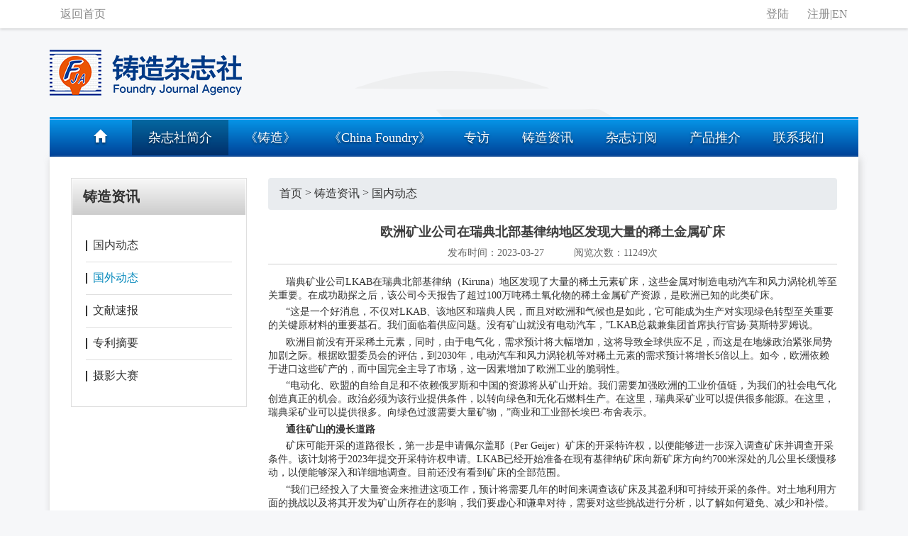

--- FILE ---
content_type: text/html; charset=utf-8
request_url: http://www.foundryworld.com/indexzhong.php/zazhishe/dongtaigwinfo/dongtai_id/3807/type/1
body_size: 6705
content:
<!DOCTYPE HTML><html><head><meta http-equiv="Content-Type" content="text/html; charset=utf-8" /><meta name="viewport"	content="initial-scale=1.0, maximum-scale=1.0, user-scalable=no" /><title>铸造杂志社</title><meta name="keywords" content="铸造杂志社" /><meta name="description" content="铸造杂志社" /><!-- 新 Bootstrap4 核心 CSS 文件 --><link rel="stylesheet" type="text/css" href="/Public/Css/bootstrap-4.4.1-dist/css/bootstrapzzs.css" /><link rel="stylesheet" type="text/css" href="/Public/Css/stylezzs1.css" /><link rel="stylesheet" type="text/css" href="/Public/Css/codehim-dropdownzzs.css" /><script type="text/javascript" src="/Public/Js/jquery-1.9.1.min.js"></script><script type="text/javascript" src="/Public/Css/bootstrap-4.4.1-dist/js/bootstrap.min.js"></script><script type="text/javascript" src="/Public/Js/codehim.dropdown.js"></script><script type="text/javascript">
function gotoPage(obj){
    location.href="/indexzhong.php/Zazhishe/dongtaign/p/"+obj+"";

}

	

</script><script>
		$(document).ready(function(){
         
         $(".codehim-dropdown").CodehimDropdown(); //with all default settings

         $("#slidePanel li:first").find(".icon_box").addClass("showcontent");
		  	$("#slidePanel li:first").find(".year").addClass("on");
            $("#slidePanel li").click(function(){
                //1.获取鼠标移入的对象并让当前对象显示
                $(this).find(".year").addClass("on");
                //2.获取当前对象的所有同级的其余元素集合，并隐藏
                $(this).siblings().find(".year").removeClass("on");
                // //3.获取当前li元素的索引
                // var $index=$(this).index();
                // //4.获取对应的ul中的li元素对象
                // var $eq=$(this).eq($index);
                //5.设置当前li元素可见
                $(this).find(".icon_box").addClass("showcontent");
                //6.获取当前对象的所有同级元素的集合，并隐藏
                $(this).siblings().find(".icon_box").removeClass("showcontent");
            });
         
        }); 
</script><style>
.showcontent{display: flex !important;}
</style></head><body><meta http-equiv="Content-Type" content="text/html; charset=UTF-8"><div class="headroom"><div class="headroom_main container"><div class="float-left"><form action="http://www.foundrypc.org/indexzhong.php/index/index" method="post" id="search_form200"><input type="hidden" name="session_login" value=""><input type="hidden" name="session_user_email" value=""><input type="hidden" name="session_user_id" value=""><input type="hidden" name="session_user_tel" value=""><input type="hidden" name="session_user_name_china" value=""></form><a href="#" style="cursor:pointer" onclick="document:search_form200.submit();">返回首页</a></div><div class="float-right"><div class="float-left p_center"><a href="http://www.foundrypc.org/indexzhong.php/Login/login">登陆</a></div><div class="float-left"><a href="/indexzhong.php/Reg/regtel">注册</a>|<a href="http://www.foundryworld.com/en/indexzhong.php/index/indexzzs">EN</a></div></div></div></div><meta http-equiv="Content-Type" content="text/html; charset=UTF-8"><script type="text/javascript" src="/Public/Js/jquery-1.9.1.min.js"></script><script type="text/javascript" src="/Public/Css/bootstrap-4.4.1-dist/js/bootstrap.min.js"></script><script type="text/javascript" src="/Public/Js/codehim.dropdown.js"></script><script type="text/javascript" src="/Public/Js/msgbox.js"></script><link rel="stylesheet" type="text/css" href="/Public/Css/msgbox.css" /><script type="text/javascript" src="/Public/Js/jquery.imagezoom.min.js"></script><script type="text/javascript">function Cartadd(){
	var flag = UserLogin();	
	if(flag){
	    location.href="/indexzhong.php/User/dingyue";
	}
}
</script><script type="text/javascript" src="/Public/Js/jquery.simplemodal.js"></script><script type="text/javascript">
//登录弹出插件
function UserLogin(){
			$("#user_login").modal();
		return false;}
</script><div class="company_show modal-open container"><div class="logo float-left"><img src="/Public/Images/home/logozzs.png"></div></div><div class="container"><div class="row nav_bar"><nav class="codehim-dropdown"><div  class="search_bar_m"></div><ul class="dropdown-items nav"><li class="home-link nav-item "><a href="/indexzhong.php/index/indexzzs"><i class="glyphicon glyphicon-home"></i></a></li><li class="nav-item gxtbian"><a class="main-links" href="/indexzhong.php/zazhishe/jianjie/type/1">杂志社简介</a></li><li class="nav-item ""><a class="main-links" href="/indexzhong.php/zazhishe/zhuzao/id/38/type/2">《铸造》</a></li><li class="nav-item "><a class="main-links" href="/indexzhong.php/zazhishe/chinaguokan/type/3" target="_blank">《China Foundry》 </a></li><li class="nav-item "><a class="main-links" href="/indexzhong.php/zazhishe/zuanfang/type/4">专访</a></li><li class="nav-item "><a class="main-links" href="/indexzhong.php/zazhishe/dongtaign/type/5">铸造资讯 </a></li><li class="nav-item"><a class="main-links" onclick="Cartadd();">杂志订阅 </a></li><li class="nav-item "><a class="main-links" href="/indexzhong.php/zazhishe/kandengtuijie/type/7">产品推介</a></li><li class="nav-item "><a class="main-links" href="/indexzhong.php/zazhishe/lianxi/type/8">联系我们</a></li></ul></nav></div></div><!-- 登录插件 --><div id="user_login" style="display: none;"><div class="user_login_title" style="font-size: 20px;">提示：</div><div class="user_login_title" style="font-size: 16px;">如果您已经注册中心网站会员请直接登录，然后进行 "杂志订阅"操作！</div><div class="user_login_title" style="font-size: 16px;text-align: right;"><a href="/indexzhong.php/Login/login" style="color: white;display: block;background-image: linear-gradient(#087ae4, #142e83);width: 100px;height: 30px;text-align: center;line-height: 30px;">立即登录</a></div><br><div class="user_login_title" style="font-size: 16px;">否则请先注册成为中心网站会员再继续"杂志订阅"操作！</div><div class="user_login_title" style="font-size: 16px;text-align: right;"><a href="/indexzhong.php/Reg/regtel" style="color: white;display: block;background-image: linear-gradient(#087ae4, #142e83);width: 100px;height: 30px;text-align: center;line-height: 30px;">立即注册</a></div><br></div><!-- 登录插件 --><div class="container main_body"><div class="row con_default"><div class="col-lg-3"><div class="card"><div class="card-header"><span class="gxth2">铸造资讯</span></div><div class="card-body"><ul class="side_bar"><li><a href="/indexzhong.php/zazhishe/dongtaign/type/5">国内动态</a></li><li  class="on"><a href="/indexzhong.php/zazhishe/dongtaigw/type/5">国外动态</a></li><li><a href="/indexzhong.php/zazhishe/wenxian/type/5">文献速报</a></li><li><a href="/indexzhong.php/zazhishe/zuanli/type/5">专利摘要</a></li><li><a href="/indexzhong.php/zazhishe/dasai/type/5">摄影大赛</a></li></ul></div></div></div><div class="col-lg-9"><div class="breadcrumb"><a href="/indexzhong.php/index/indexzzs">首页</a> &nbsp;&gt;&nbsp; <a href="">铸造资讯</a> &nbsp;&gt;&nbsp; <a href="">国内动态</a></div><div class="main-con"><div class="a_header"><div class="p">欧洲矿业公司在瑞典北部基律纳地区发现大量的稀土金属矿床</div><div class="p01">发布时间：2023-03-27　<!--　发布者：-->　　阅览次数：11249次</div><div class="p02"><p class="MsoNormal" align="left" style="text-indent:19pt;">
	<span style="font-size:14px;">瑞典矿业公司LKAB在瑞典北部基律纳（Kiruna）地区发现了大量的稀土元素矿床，这些金属对制造电动汽车和风力涡轮机等至关重要。在成功勘探之后，该公司今天报告了超过100万吨稀土氧化物的稀土金属矿产资源，是欧洲已知的此类矿床。</span><span></span>
</p>
<p class="MsoNormal" align="left" style="text-indent:19pt;">
	<span style="font-size:14px;">“这是一个好消息，不仅对LKAB、该地区和瑞典人民，而且对欧洲和气候也是如此，它可能成为生产对实现绿色转型至关重要的关键原材料的重要基石。我们面临着供应问题。没有矿山就没有电动汽车，”LKAB总裁兼集团首席执行官扬·莫斯特罗姆说。</span><span></span>
</p>
<p class="MsoNormal" align="left" style="text-indent:19pt;">
	<span style="font-size:14px;">欧洲目前没有开采稀土元素，同时，由于电气化，需求预计将大幅增加，这将导致全球供应不足，而这是在地缘政治紧张局势加剧之际。根据欧盟委员会的评估，到2030年，电动汽车和风力涡轮机等对稀土元素的需求预计将增长5倍以上。如今，欧洲依赖于进口这些矿产的，而中国完全主导了市场，这一因素增加了欧洲工业的脆弱性。</span><span></span>
</p>
<p class="MsoNormal" align="left" style="text-indent:19pt;">
	<span style="font-size:14px;">“电动化、欧盟的自给自足和不依赖俄罗斯和中国的资源将从矿山开始。我们需要加强欧洲的工业价值链，为我们的社会电气化创造真正的机会。政治必须为该行业提供条件，以转向绿色和无化石燃料生产。在这里，瑞典采矿业可以提供很多能源。在这里，瑞典采矿业可以提供很多。向绿色过渡需要大量矿物，”商业和工业部长埃巴·布舍表示。</span><span></span>
</p>
<p class="MsoNormal" align="left" style="text-indent:19pt;">
	<b><span style="font-size:14px;">通往矿山的漫长道路</span><span></span></b>
</p>
<p class="MsoNormal" align="left" style="text-indent:19pt;">
	<span style="font-size:14px;">矿床可能开采的道路很长，第一步是申请佩尔盖耶（Per Geijer）矿床的开采特许权，以便能够进一步深入调查矿床并调查开采条件。该计划将于2023年提交开采特许权申请。LKAB已经开始准备在现有基律纳矿床向新矿床方向约700米深处的几公里长缓慢移动，以便能够深入和详细地调查。目前还没有看到矿床的全部范围。</span><span></span>
</p>
<p class="MsoNormal" align="left" style="text-indent:19pt;">
	<span style="font-size:14px;">“我们已经投入了大量资金来推进这项工作，预计将需要几年的时间来调查该矿床及其盈利和可持续开采的条件。对土地利用方面的挑战以及将其开发为矿山所存在的影响，我们要虚心和谦卑对待，需要对这些挑战进行分析，以了解如何避免、减少和补偿。只有这样，我们才能进行环境审查申请并申请许可证。”LKAB总裁兼集团首席执行官扬·莫斯特罗姆说。</span><span></span>
</p>
<p class="MsoNormal" align="left" style="text-indent:19pt;">
	<span style="font-size:14px;">“如果我们看看其他许可证流程在我们的行业中是如何运作的，那么我们至少需要10~15年的时间才能真正开始开采并向市场交付原材料。然而，我们谈论的是基律纳，LKAB在那里开采铁矿石已有130多年。在这里，欧盟委员会将重点放在这一问题上，以确保获得关键材料和关键原材料。该委员会正在制定的法案是决定性的。我们必须改变许可程序，以确保在欧洲增加此类原材料的开采。如今，准入是欧洲工业竞争力和气候变化的关键风险因素，”扬·莫斯特罗姆说。</span><span></span>
</p>
<p class="MsoNormal" align="left" style="text-indent:19pt;">
	<b><span style="font-size:14px;">佩尔盖耶有潜力成为欧洲最重要的关键原材料矿产</span><span></span></b>
</p>
<p class="MsoNormal" align="left" style="text-indent:19pt;">
	<span style="font-size:14px;">去年春天， L K A B 在基律纳和加里瓦雷（Gällivare）进行的勘探取得了可喜的成果。佩尔盖耶矿床紧邻基律纳的现有业务。更广泛的研究表明，铁含量高的矿产资源从4亿吨增加到5亿吨以上，佩尔盖耶矿床的磷品位是LKAB在基律纳开采的矿体的7倍。</span><span></span>
</p>
<p class="MsoNormal" align="left" style="text-indent:19pt;">
	<span style="font-size:14px;">今天，LKAB首次报告了矿产资源，并在佩尔盖耶对超过一百万吨稀土氧化物形式的稀土金属资源进行了进一步的广泛研究，这些稀土氧化物用于生产稀土元素。这将足以满足欧盟未来制造永磁体的大部分需求，这些永磁体是电动汽车和风力涡轮机等领域电机所需的永磁体。这个结果根据报告标准PERC 2021提出，该标准是LKAB的现行国际标准。</span><span></span>
</p>
<p class="MsoNormal" align="left" style="text-indent:19pt;">
	<span style="font-size:14px;">佩尔盖耶中的稀土元素与矿物磷灰石中的磷一起存在，磷灰石主要是铁矿床，因此可以作为副产品生产。它还为可能的竞争性采矿创造完全不同的机会。</span><span></span>
</p>
<p class="MsoNormal" align="left" style="text-indent:19pt;">
	<span style="font-size:14px;">“LKAB已经在卢勒奥（Luleå）规划了一个循环工业园区，在现有采矿生产的基础上，利用新技术提取和加工磷、稀土元素和氟。在那里，它可以用来创造新的、可持续的产品，而不是填埋这些材料。计划于2027年开始生产，”LKAB高级副总裁，业务领域特殊产品主管莱夫·博斯特罗姆表示。</span>
</p>
<p class="MsoNormal" align="left" style="text-indent:19pt;">
	<b><span style="font-size:14px;">关于矿产资源和矿产储量的情况</span><span></span></b>
</p>
<p class="MsoNormal" align="left" style="text-indent:19pt;">
	<span style="font-size:14px;">勘探显示其现状和含量，但尚未对其进行详细技术和经济分析的矿床可归类为矿产资源（MineralResources）。进行此类分析后，如果认为矿床开采有利可图，则可将其重新分类为矿产储量（MineralReserve）。</span><span></span>
</p>
<p class="MsoNormal" align="left" style="text-indent:19pt;">
	<b><span style="font-size:14px;">矿产资源（</span></b><b><span style="font-size:14px;">Mineral Resources</span></b><b><span style="font-size:14px;">）和矿产储量</span><span></span></b>
</p>
<p class="MsoNormal" align="left" style="text-indent:19pt;">
	<span style="font-size:14px;">（Mineral Reserve）是矿业公司运营的基础，其决定需要成功和持续的勘探。LKAB根据PERC 2021报告标准报告其矿产资源和矿产储量。</span><span></span>
</p>
<p class="MsoNormal" align="left" style="text-indent:19pt;">
	<b><span style="font-size:14px;">LKAB</span></b><b><span style="font-size:14px;">和关键原材料</span><span></span></b>
</p>
<p class="MsoNormal" align="left" style="text-indent:19pt;">
	<span style="font-size:14px;">LKAB生产欧洲80%的铁矿石，并在利用氢技术生产海绵铁的战略支持下，引领着钢铁行业的转型。自20世纪80年代以来，LKAB还通过其特殊产品部门活跃于工业矿物行业，该部门生产和加工30多种矿物。</span><span></span>
</p>
<p class="MsoNormal" align="left" style="text-indent:19pt;">
	<span style="font-size:14px;">自20世纪60年代以来，LKAB已将每吨成品的二氧化碳排放量减少了84%，并大力投资于研究和开发，以进一步从地位发展可持续矿业。进一步加强我们可持续性绩效的优先领域是创造附加生物价值的方法、建立循环商业模式以及为提高气候效率而持续努力和采取的措施。</span><span></span>
</p>
<p class="MsoNormal" align="left" style="text-indent:19pt;">
	<span style="font-size:14px;">稀土元素被列入关键原材料清单，其中没有一种是在欧洲开采的。中国在采矿和加工方面占据主导地位，而欧洲在很大程度上依赖稀土元素来制造永磁铁，而永磁铁是电动汽车和风力涡轮机所必需的，对绿色转型至关重要。如今，欧盟在稀土永磁体方面几乎依赖进口，其中90%以上的永磁体产自中国。从2035年起，欧盟禁止销售汽油和柴油车。电动汽车需要的矿物是传统汽车的六倍。凭借佩尔盖耶，LKAB在提高欧盟自给自足程度和保持欧洲在汽车行业的竞争优势方面具有巨大潜力。电动汽车中使用的强力永磁体含有稀土元素钕和镨；根据电机和永磁体的大小，每辆车的含稀土重量从0.5公斤到几公斤不等。</span><span></span>
</p>
<span style="font-size:14px;">为了满足原材料提取和提高欧洲加工能力的需要，LKAB作为主要拥有者，最近与挪威REEtec公司达成合作。他们开发了一种创新的、可持续的稀土元素分离技术，可以提高稀土元素生产的竞争力。</span></div></div></div></div></div></div><meta http-equiv="Content-Type" content="text/html; charset=UTF-8"><footer><div class="container" style="background: #0155AA;"><div class="row"><div class="col-lg-6"><img src="/Public/Images/home/logo_w_zzs.png" alt=""><p>地址：沈阳市铁西区云峰南街17号<br>
			发行：024-25611775  024-25623768<br>
			编辑部：《铸造》024-25852311-205  024-25847830<br>
			&nbsp;&nbsp;&nbsp;&nbsp;&nbsp;&nbsp;&nbsp;&nbsp;&nbsp;&nbsp;&nbsp;&nbsp;&nbsp;&nbsp;《CHINA
			FOUNDRY》024-25611880<br>
			Email: journal@foundryworld.com</p><p>Copyright(c) 2013 Shenyang Zhongzhu Foundry Productivity Promotion Center Co., Ltd.<br>
			ICP证：<a style="color: white;" target="_blank" href="https://beian.miit.gov.cn/">辽ICP备05025176号-1</a> &nbsp;&nbsp;&nbsp;<a target="_blank" href="http://www.beian.gov.cn/portal/registerSystemInfo?recordcode=21010602000865" style="display:inline-block;text-decoration:none;height:20px;line-height:20px;color: white;">辽公网安备 21010602000865号</a ></p><div style=" display:none"><script type="text/javascript" src="https://s4.cnzz.com/z_stat.php?id=1280301192&web_id=1280301192"></script></div></div><div class="col-lg-6 code"><div class="row"><div class="col-lg-5" style="margin: 30px auto"><img
				src="/Public/Images/home/codezzs2.png" alt="">铸造杂志</div></div></div></div></div></footer><script>
var _hmt = _hmt || [];
(function() {
  var hm = document.createElement("script");
  hm.src = "https://hm.baidu.com/hm.js?6640b2e4b0a107a3dbceaaf02da670d0";
  var s = document.getElementsByTagName("script")[0]; 
  s.parentNode.insertBefore(hm, s);
})();
</script></body></html> 

--- FILE ---
content_type: text/css
request_url: http://www.foundryworld.com/Public/Css/stylezzs1.css
body_size: 4496
content:
/*"author": "yyh"*/

html, body, div, applet, object, iframe,
blockquote, pre,
a, abbr, acronym, address, big, cite, code,
del, dfn, em, img, ins, kbd, q, s, samp,
small, strike, sub, sup, tt, var,
 u, i, center,
dl, dt, dd, ol, ul, li,
fieldset, form, label, legend,
 caption, tbody, tfoot, thead, th,
article, aside, canvas, details, embed, 
figure, figcaption, footer, header, hgroup, 
menu, nav, output, ruby, section, summary,
time, mark, audio, video,input{
  margin: 0;
  padding: 0;
  font: inherit;
  font-family:"Microsoft YaHei";
  color:#333;
}
.main-con img{max-width: 100%;}
.main-con a{color: #0428be;text-decoration: underline;}

body{background:url(../Images/home/sitebg.png) center 100px  no-repeat #f6f7f9;}
/* HTML5 display-role reset for older browsers */
article, aside, details, figcaption, figure, 
footer, header, hgroup, menu, nav, section{
  display: block;
}
ol, ul, li{
  list-style: none;
}
blockquote, q{
  quotes: none;
}
blockquote:before, blockquote:after,
q:before, q:after{
  content: '';
  content: none;
}
table{
  border-collapse: collapse;
  border-spacing: 0;
}
input,select,option,textarea,button,input:focus,select:focus,option:focus,textarea:focus,button:focus{outline: none;}
a{transition: 0.3s;}
a:hover{color:#0155AA; text-decoration: none;}


.position{position: relative;}
.headroom{height: 40px; background: #fff; box-shadow:0 1px 4px rgba(0,0,0,.2);}
.headroom_main{}
@media (min-width: 1200px) {
.container{width:1170px;}
/* Overlay */
#simplemodal-overlay {background-color:#000;filter:alpha(opacity=30);-moz-opacity:0.3;opacity:0.3;}
/* Container */
#simplemodal-container {height:260px; width:500px; color:#666666; background-color:#fff; border:5px solid #c1c0c0; padding:12px;}
.box_border{filter: alpha(opacity=30);opacity: .3;}
#simplemodal-container .simplemodal-data {padding:8px;}
#simplemodal-container a.modalCloseImg {background:url(../Images/home/x.png) no-repeat; width:25px; height:29px; display:inline; z-index:3200; position:absolute; top:-15px; right:-16px; cursor:pointer;}
/* Overlay */
}
.headroom_main div,.headroom_main a,.headroom_main i{color: #888; line-height: 40px;}
.headroom_main>div:nth-child(2)>div:nth-child(1){margin-right: 16px;}
.search_bar{ background: #eeeff0; border-radius: 10rem; margin-top: 10px;}
.search_bar:before{content: ''}
.search_bar input{background: transparent;  border-bottom-left-radius: 10rem;
  border-top-left-radius: 10rem; padding-left: 30px;}
.search_bar input:focus{background: transparent; outline: 0;}
.search_bar span{position: absolute; top:14px; left: 26px; color:#bbb;}
.btn-info {
  color: #fff;
  background-image: linear-gradient(#f12424, #bd151b);
  border: none;
  border-bottom-right-radius: 10rem;
  border-top-right-radius: 10rem;
}
.company_show{padding: 30px 0;}

.btn-info:hover {
  color: #fff;
  background-image:  linear-gradient(#cf1e1f, #aa1318);
  border: none;
}

.btn-info:focus, .btn-info.focus {
  color: #fff;
  border: none;
  box-shadow: 0 0 0 0.2rem rgba(58, 176, 195, 0.5);
}
.nav_bar{height:56px; padding-top: 3px; background-image:  linear-gradient(#0694e6, #004399);}
.nav_main{border-top:1px solid rgba(255,255,255,.3);width: 100%;}
.nav_bar .nav{justify-content: center;
            align-items: center;}
 .nav_bar .nav li{transition: 0.3s}           
.nav_bar .nav li:hover,.nav_bar .nav li.on{background: rgba(0,0,0,.3);}
.gxtbian{background: rgba(0,0,0,.3);}
.nav_bar .nav>li>a,.nav_bar .nav>li>a i,.nav_bar .nav li span{color: #fff; font-size: 18px; text-shadow: 0 2px 3px rgba(0,0,0,.5)}
@media (min-width: 992px){
	.nav_bar .nav li a,.nav_bar .nav li span{font-size: 18px;}
	.nav-link {padding: 0.9rem 0.6rem;}
	/* Overlay */
#simplemodal-overlay {background-color:#000;filter:alpha(opacity=30);-moz-opacity:0.3;opacity:0.3;}
/* Container */
#simplemodal-container {height:260px; width:500px; color:#666666; background-color:#fff; border:5px solid #c1c0c0; padding:12px;}
.box_border{filter: alpha(opacity=30);opacity: .3;}
#simplemodal-container .simplemodal-data {padding:8px;}
#simplemodal-container a.modalCloseImg {background:url(../Images/home/x.png) no-repeat; width:25px; height:29px; display:inline; z-index:3200; position:absolute; top:-15px; right:-16px; cursor:pointer;}
/* Overlay */
}
@media (min-width: 1200px){
	.nav_bar .nav li a,.nav_bar .nav li span{font-size: 18px;}
	.nav-link {padding: 0.8rem 1rem;}
	/* Overlay */
#simplemodal-overlay {background-color:#000;filter:alpha(opacity=30);-moz-opacity:0.3;opacity:0.3;}
/* Container */
#simplemodal-container {height:260px; width:500px; color:#666666; background-color:#fff; border:5px solid #c1c0c0; padding:12px;}
.box_border{filter: alpha(opacity=30);opacity: .3;}
#simplemodal-container .simplemodal-data {padding:8px;}
#simplemodal-container a.modalCloseImg {background:url(../Images/home/x.png) no-repeat; width:25px; height:29px; display:inline; z-index:3200; position:absolute; top:-15px; right:-16px; cursor:pointer;}
/* Overlay */
}
.main_body{background: #fff; box-shadow: 2px 2px 10px rgba(153,153,153,.4);padding:30px;}
.first_row>div:nth-child(2){margin-top: 30px;}
.card{border-radius: 0;}
.card-header{background-image: linear-gradient(#f8f8f8, #cccccc);outline: 1px solid #FFF;
outline-offset: -1px; font-weight: bold; display: flex;justify-content: space-between;
            align-items: center; padding: 0.75rem 1rem; font-size: 20px;}
.card-header h2{font-weight: bold;}
.card-header a{font-size: 1rem;}
.calendar{background-image: linear-gradient(#fefefe, #f1f1f1,#ebebeb);border:1px solid rgba(0, 0, 0, .125);}
.calendar h6{background-image: linear-gradient(#f12424, #bd151b); color:#fff;}
.norow{margin-left: -15px; margin-right: -15px; border:1px solid #fff;}
.calendar h6,.calendar h5,.calendar h4{text-align: center;}
.calendar h4{font-weight: bold;}
.calendar h5,.calendar h6{font-size: 12px;}
.first_row .card{min-height: 465px;}
.first_row .card-body{padding:0 1rem 0 1rem;}
.pr0{padding-right: 0;}
.first_row .card-body li{display:flex;  align-items: flex-end; border-bottom:1px solid rgba(0, 0, 0, .125); padding: 12px 0;text-overflow: ellipsis;
}
.first_row .card-body li:last-child{border:0;}
.first_row .card-body dd a  span{color:#c8161d;}
.first_row .card-body li dd{display: -webkit-box;
-webkit-line-clamp: 3;
-webkit-box-orient: vertical;
overflow: hidden;}
.industry li{text-align: center; margin-bottom: 30px;}
.industry li a:hover dd{color:#003986;}
.industry dt{background: #f6f7f9; border:1px solid rgba(0, 0, 0, .125);border-radius: 10rem; display: inline-block; position: relative;}
.industry dt img{display: block;}
.industry dt:before,.industry dt:after{transition: 0.3s;}
.industry dt:hover:before{content: ''; display: block;width: 160px;height:160px; background: rgba(0,0,0,.5);position: absolute; left: 0;top:0;border-radius: 10rem; }
.industry dt:hover:after{content: "\e003";width: 48px; height: 48px; color:#fff; line-height: 48px; background-image: linear-gradient(#0694e6, #004399); display: block; position: absolute; top: 50%; left:50%; transform: translate(-50%,-50%); border-radius: 10rem;}
.book_item{display: block;}
.book_item div{position: relative;  margin:0 auto; z-index: 1;}
.book_item div img{width: 100%;}
.book_item:nth-child(1){margin-bottom: 30px;}
.book_item div span{display: block; height: 46px; border-top-right-radius:20px; border-bottom-right-radius:20px; background-image:  linear-gradient(rgba(0,148,230,.8), rgba(0,67,153,.8)); color:#fff; padding:0 20px; line-height: 46px; position: absolute; bottom:0; left:0; }
.book_item:after{content: ''; display: block; background: url(../Images/home/book_bottom.png) no-repeat;background-size:100%; width: 100%; height: 51px; position: absolute; bottom: -40px; left: 0;}
@media (min-width: 992px){.book_item div{ width: 304px;}.book_item:nth-child(1){margin-bottom: 0;}
/* Overlay */
#simplemodal-overlay {background-color:#000;filter:alpha(opacity=30);-moz-opacity:0.3;opacity:0.3;}
/* Container */
#simplemodal-container {height:260px; width:500px; color:#666666; background-color:#fff; border:5px solid #c1c0c0; padding:12px;}
.box_border{filter: alpha(opacity=30);opacity: .3;}
#simplemodal-container .simplemodal-data {padding:8px;}
#simplemodal-container a.modalCloseImg {background:url(../Images/home/x.png) no-repeat; width:25px; height:29px; display:inline; z-index:3200; position:absolute; top:-15px; right:-16px; cursor:pointer;}
/* Overlay */
}
.magzine
.mt30{margin-top: 1.5rem;}
.ad .row{margin: 2rem 0 0  0;}
.ad img{width: 100%;}
.last_row{}
.last_row .card img{border:2px solid #fff;}
.ad_btn{padding:10px 30px;display: inline-table;background-image: linear-gradient(#0694e6, #004399);  text-align: center; color: #fff; border-radius: 10rem;}


.last_row .ad_btn:focus, .last_row .ad_btn.focus {
  color: #fff;

  border: none;
  box-shadow: 0 0 0 0.2rem rgba(58, 176, 195, 0.5);
}
.last_row .card h4{margin: 30px;text-align: center;}
.last_w .card{margin: 0 auto 15px;}
.last_row .card-header{background-image: linear-gradient(#0694e6, #004399); color: #fff;}
.f_link li{padding:10px 0 10px 15px; border-bottom: 1px dotted rgba(0,0,0,0.25); position: relative;}
.f_link li:before{content: ''; display: block; width:6px; height: 6px; background:rgba(0,0,0,0.25); position: absolute; left: 0; top: 17px; border-radius: 10rem; }
@media (min-width: 992px){.f_link{height: 226px; overflow-y: auto;}
/* Overlay */
#simplemodal-overlay {background-color:#000;filter:alpha(opacity=30);-moz-opacity:0.3;opacity:0.3;}
/* Container */
#simplemodal-container {height:260px; width:500px; color:#666666; background-color:#fff; border:5px solid #c1c0c0; padding:12px;}
.box_border{filter: alpha(opacity=30);opacity: .3;}
#simplemodal-container .simplemodal-data {padding:8px;}
#simplemodal-container a.modalCloseImg {background:url(../Images/home/x.png) no-repeat; width:25px; height:29px; display:inline; z-index:3200; position:absolute; top:-15px; right:-16px; cursor:pointer;}
/* Overlay */
}
footer{margin-top: 2.5rem}
footer .container{padding:1rem 2rem;}
footer .container{background: rgba(0,0,0,.8);}
footer .container>.row:nth-child(1){border-bottom: 1px solid rgba(250,250,250,.05);}
footer .code div{color:#fff; text-align: center; line-height: 2rem;}
footer .code div img{display: block;
    margin: 0 auto;}
footer p{color: #fff; line-height: 1.2rem;margin-top: 0.7rem;font-size: 0.8rem;}
/*slide img*/
.carousel-caption{width: 100%; background: rgba(0,0,0,.8); position: relative; left: 0; top: 0}
.carousel-caption h3{color: #fff; text-align: left; font-size: 24px; font-weight: 700; line-height: 1.8rem; margin-bottom: 10px;}
.carousel-caption p{text-align: left; color: #fff; text-align: left; font-weight: 300; line-height: 1.5rem; margin-bottom: 15px;}
@media (min-width: 992px){ .carousel-caption{position:absolute;top:10%; left: 6%; padding:2rem;height: 80%;}.carousel-caption{ height: 90%; background: rgba(0,0,0,.5);width:90%; left: 5%;top: 5%;padding:5%; text-align: left;}
.carousel-caption h3{color:#fff; font-size:2.5rem; font-weight:bold; text-align: left;margin-bottom: 1rem; line-height: 3.2rem;}
.carousel-caption p{color: #fff; text-align: left; line-height: 1.8rem; font-size:18px;overflow: hidden;}
.carousel-caption a{margin-top: 1.5rem;}.carousel-item img{width: 710px; height: 465px;}
/* Overlay */
#simplemodal-overlay {background-color:#000;filter:alpha(opacity=30);-moz-opacity:0.3;opacity:0.3;}
/* Container */
#simplemodal-container {height:260px; width:500px; color:#666666; background-color:#fff; border:5px solid #c1c0c0; padding:12px;}
.box_border{filter: alpha(opacity=30);opacity: .3;}
#simplemodal-container .simplemodal-data {padding:8px;}
#simplemodal-container a.modalCloseImg {background:url(../Images/home/x.png) no-repeat; width:25px; height:29px; display:inline; z-index:3200; position:absolute; top:-15px; right:-16px; cursor:pointer;}
/* Overlay */
}
.carousel-indicators li.active{background-color: #003a96;}
.menu-items li a{color: #333;}
footer img{width:100%; height: auto;}
.logo img{width:90%; margin: 0 auto;}
.search_bar{display: none;}
.ad>.row>div:nth-child(2),.ad>.row>div:nth-child(3){margin-top: 30px;}
@media (min-width: 992px){.nav{display: flex !important;} .nav>li{height: 50px; line-height: 50px; padding: 0 14px;}footer img{width:auto; height: auto;}.logo img{width:auto; margin: 0;}.industry li{margin-bottom: 0}.first_row>div:nth-child(2){margin-top: 0;}.ad>.row>div:nth-child(2),.ad>.row>div:nth-child(3){margin-top: 0;}
/* Overlay */
#simplemodal-overlay {background-color:#000;filter:alpha(opacity=30);-moz-opacity:0.3;opacity:0.3;}
/* Container */
#simplemodal-container {height:260px; width:500px; color:#666666; background-color:#fff; border:5px solid #c1c0c0; padding:12px;}
.box_border{filter: alpha(opacity=30);opacity: .3;}
#simplemodal-container .simplemodal-data {padding:8px;}
#simplemodal-container a.modalCloseImg {background:url(../Images/home/x.png) no-repeat; width:25px; height:29px; display:inline; z-index:3200; position:absolute; top:-15px; right:-16px; cursor:pointer;}
/* Overlay */
}
@media (min-width: 1200px){.nav>li{ padding: 0 23px;}
/* Overlay */
#simplemodal-overlay {background-color:#000;filter:alpha(opacity=30);-moz-opacity:0.3;opacity:0.3;}
/* Container */
#simplemodal-container {height:260px; width:500px; color:#666666; background-color:#fff; border:5px solid #c1c0c0; padding:12px;}
.box_border{filter: alpha(opacity=30);opacity: .3;}
#simplemodal-container .simplemodal-data {padding:8px;}
#simplemodal-container a.modalCloseImg {background:url(../Images/home/x.png) no-repeat; width:25px; height:29px; display:inline; z-index:3200; position:absolute; top:-15px; right:-16px; cursor:pointer;}
/* Overlay */
}
.p_center{position: relative;}
.p_center i{position:absolute;display:inline-block; font-size: 12px; width:16px; height:16px; line-height:10px;letter-spacing:-1px; text-align: center; right:-16px; top:10px;padding:2px; color: #fff; background: #ea5504; border-radius: 10rem;}
.headroom_main>.float-right>div{margin-left: 10px;}
.headroom_main>.float-left{display: none}
.code img{width: auto}
.code>div>div{margin-top: 25px;}
.search_input{position: relative;}
.search_input span{position: absolute; left: 5px; top:12px;}
.search_input input{padding-left: 23px; border-top-right-radius:0;  border-bottom-right-radius:0;}
.codehim-dropdown{padding:6px 20px 0 0;}
@media (min-width: 480px){.search_bar{display: block;}.codehim-dropdown>.glyphicon:nth-child(1){display: none;}.headroom_main>.float-left{display: block;}.search_bar_m{display: none}.codehim-dropdown{padding:0;}.code>div>div{margin-top: 0}
/* Overlay */
#simplemodal-overlay {background-color:#000;filter:alpha(opacity=30);-moz-opacity:0.3;opacity:0.3;}
/* Container */
#simplemodal-container {height:260px; width:350px; color:#666666; background-color:#fff; border:5px solid #c1c0c0; padding:12px;}
.box_border{filter: alpha(opacity=30);opacity: .3;}
#simplemodal-container .simplemodal-data {padding:8px;}
#simplemodal-container a.modalCloseImg {background:url(../Images/home/x.png) no-repeat; width:25px; height:29px; display:inline; z-index:3200; position:absolute; top:-15px; right:-16px; cursor:pointer;}
/* Overlay */
}
.carousel-item img,.magzine img{width: 100%;}
.magzine .card-body li{margin-bottom: 50px;}
.magzine .card-body dd h5{font-size: 20px; margin-bottom: 16px; margin-top: 30px;}
.magzine .card-body dd h6{font-size: 16px; line-height: 1.4em;overflow: hidden;
text-overflow: ellipsis;
display: -webkit-box;
-webkit-line-clamp: 2;
-webkit-box-orient: vertical;}
.magzine .card-body dd a{height: 44px; display: block;background-image: linear-gradient(#0694e6, #004399);    text-align: center;
    color: #fff;
    border-radius: 10rem; line-height: 44px; margin-top: 30px;}

.ad_btn:hover ,.magzine .card-body dd a:hover{
  color: #fff;
  background-image:  linear-gradient(#0474be, #003c89);
  border: none;
}
.mt30 {
    margin-top: 1.5rem;
}
.last_row .card .ad_btn {
    margin: 20px auto 20px;
    display: block;
    width: 60%;
}


.main-list  a{}
.main-list ul{ }
.main-list ul li{position: relative; padding:10px 0 10px 10px; display:flex; border-bottom: 1px dotted rgba(0, 0, 0, .125);}
.main-list ul li:before{content: ''; position: absolute; width: 4px; height: 4px; border-radius: 2px; background: #000; left: 0; top: 18px;}
.main-list ul li a{display: block; width: 70%;text-overflow: ellipsis; white-space: nowrap; overflow: hidden;}
.main-list ul li span{}


.main-listtuijie  a{}
.main-listtuijie ul{width: 100%;border: 1px white solid; }
.main-listtuijie ul li{ height: auto;float: left;width: 100%;border-bottom: 1px dotted rgba(0, 0, 0, .125);}
.main-listtuijie ul li a{display: block; width: 100%;}



ul.side_bar li{display:flex;  align-items: flex-end; border-bottom:1px solid rgba(0, 0, 0, .125); padding: 12px 0;text-overflow: ellipsis;}
ul.side_bar li:before{content: ''; width: 2px; height: 15px; background: #333; display: block; position: absolute; left: 0; top: 15px;}
ul.side_bar li{position: relative; padding-left: 10px !important;}
ul.side_bar li:hover a,ul.side_bar li.on a{color: #098bbd;}
ul.side_bar li:hover:before,ul.side_bar li.on:before{background:#031b99n   }
ul.side_bar li:last-child{border:0;}

/* Overlay */
#simplemodal-overlay {background-color:#000;filter:alpha(opacity=30);-moz-opacity:0.3;opacity:0.3;}
/* Container */
#simplemodal-container {height:260px; width:500px; color:#666666; background-color:#fff; border:5px solid #c1c0c0; padding:12px;}
.box_border{filter: alpha(opacity=30);opacity: .3;}
#simplemodal-container .simplemodal-data {padding:8px;}
#simplemodal-container a.modalCloseImg {background:url(../Images/home/x.png) no-repeat; width:25px; height:29px; display:inline; z-index:3200; position:absolute; top:-15px; right:-16px; cursor:pointer;}
/* Overlay */

.part2 ul{position: relative;}
.part2 ul:before{content: ''; width: 1px; height: 100%; border-right: 1px dotted rgba(0,0,0,.2);position: absolute; top: 0; left: 35px;}
.part2 ul:after{content: 'END'; position: absolute; bottom: -30px; background: #fff; left: 18px;}
[class^="part"] h3{font-size: 30px; font-weight: bold; margin-bottom: 30px;}
.part2 li{position: relative; margin-bottom: 40px;}
.year{background: #666; color: #fff; width: 70px; height: 70px; text-align: center; line-height: 70px; border-radius: 35px; cursor: pointer;}

.mt50 {
    margin-top: 50px;
}

.year{background: #666; color: #fff; width: 70px; height: 70px; text-align: center; line-height: 70px; border-radius: 35px; cursor: pointer;}
.year.on{background: #0428be;}

.icon_box{ display: flex;
  flex-flow: row wrap;
  background: #fff;}
.icon_box dl{width: 134px;}
.icon_box dt{background: #efefef;width: 134px; height: 126px; border-radius: 10px; text-align: center; padding-top: 18px;}
.icon_box dt img{margin: 0 auto 18px;display: block;}
.icon_box dd{text-align: center; color: #0428be; text-decoration: underline; margin-top: 10px;}



#slidePanel .icon_box{display: none;}

.pagenum{ text-align: center; margin-top: 60px;}
.pagenum a,.pagenum span{padding:5px 10px; border-radius: 50%;margin: 0 6px;}
.pagenum span{background: #031b99;  color: #fff;}

.page_div{overflow:hidden;margin-right:10px;text-align:center;font-size:13px;clear:both;padding:5px 0;margin-bottom: 10px;}
.page_div A{border-right:#d5d5d5 1px solid;border-top:#d5d5d5 1px solid;border-left:#d5d5d5 1px solid;color:#515459;border-bottom:#d5d5d5 1px solid;text-decoration:none;padding:3px 8px;margin-left: 5px;}
.page_div A:hover{border-right:#031b99 1px solid;border-top:#031b99 1px solid;border-left:#031b99 1px solid;color:#fff;border-bottom:#031b99 1px solid;background-color:#031b99;text-decoration:none;}
.page_div .current{border-right:#031b99 1px solid;border-top:#031b99 1px solid;border-left:#031b99 1px solid;color:#fff;border-bottom:#031b99 1px solid;background-color:#031b99;padding:3px 8px;margin-left: 5px;}


.a_header .p{


    line-height: 30px;
    text-align: center;
    font-weight: bold;
    color: #3f3f3f;
    font-size: 18px;
}
.a_header .p01{


    line-height: 30px;
    text-align: center;
    border-bottom: 1px solid #d0d0d0;
    font-size: 14px;
    color: #666;
}
.a_header .p02{padding:15px 0; border-bottom: 1px solid #d0d0d0; }

.yinkantop{width: 100%;float: left;height: auto;overflow: hidden; font-family:"Microsoft YaHei";}
.yinkantop1{width: 185px;height: 260px;float: left;border: 1px dotted #ccc;padding: 5px; font-family:"Microsoft YaHei";}
.yinkantop2{width: 180px;float: left;height: 32px;line-height: 32px;text-align: center;background:url(../Images/home/zhuzhao.jpg) no-repeat;margin-left: 20px; font-family:"Microsoft YaHei";}
.yinkantop2 a{color: black;font-size: 14px;text-decoration: none; font-family:"Microsoft YaHei";}
.yinkantop2 a:hover{color: #337FE5; font-family:"Microsoft YaHei";}
.yinkantop3{width: 540px;height: 100px;float: left;border: 1px #cccccc solid;margin-top: 10px;margin-left: 25px; font-family:"Microsoft YaHei";}
.yinkantop3-1{width: 400px;height: 30px;float: left;margin-left: 60px;margin-top: 10px; font-family:"Microsoft YaHei";}
.yinkantop3-1 input{width: 400px;height: 30px;border: 1px cccccc solid; font-family:"Microsoft YaHei";}
.yinkantop3-2{width: 400px;height: 30px;float: left;margin-left: 20px;margin-top: 10px;border: 0px red solid; font-family:"Microsoft YaHei";}
.yinkantop3-2 input{margin-left: 20px; font-family:"Microsoft YaHei";}
.yinkantop3-3{width: 95px;height: 30px;float: left;margin-left: 10px;margin-top: 10px;border: 0px red solid; font-family:"Microsoft YaHei";}
.yinkantop3-3 input{width: 95px; text-align: center; font-family:"Microsoft YaHei";}

.yinkantop4{width: 540px;height:25px;float: left;border: 0px #cccccc solid;margin-top: 10px;margin-left: 25px;margin-bottom: 10px; font-family:"Microsoft YaHei";}

.yinkantop5{width: 540px;height: 30px;float: left;border: 0px #cccccc solid;margin-top:10px;margin-left: 20px; font-family:"Microsoft YaHei";}

.yinkantop5-1{width: 130px;float: left;height: 32px;line-height: 32px;text-align: left;background:url(../Images/home/zhuzhao.jpg) no-repeat;margin-left:0px; font-family:"Microsoft YaHei";}
.yinkantop5-1 a{color: black;font-size: 14px;text-decoration: none;margin-left: 48px; font-family:"Microsoft YaHei";}

.yinkantop5-2{width: 80px;height: 30px;float: left;border: 0px red solid;margin-top: 5px; font-family:"Microsoft YaHei";}


--- FILE ---
content_type: text/css
request_url: http://www.foundryworld.com/Public/Css/codehim-dropdownzzs.css
body_size: 2019
content:
/*  Plugin: Codehim Dropdown (Multilevel Dropdowns to Off Canvas) 
 *   Requires: jQuery 1.7 or higher
 *   Author: Asif Mughal
 *   GitHub: https://github.com/CodeHimBlog
 *   URL: https://www.codehim.com
 *   License: MIT License
 *   Copyright (c) 2018 - Asif Mughal
 */
* {
	margin: 0;
	padding: 0;
}

.codehim-dropdown {
	font-family: 'Nunito', sans-serif;
	font-style: normal;
	font-weight: 300;
	font-smoothing: antialiased;
	-webkit-font-smoothing: antialiased;
	-moz-osx-font-smoothing: grayscale;
}

.codehim-dropdown {
	width: 100%;
	height: 50px;
	box-sizing: border-box;
	-webkit-tap-highlight-color: transparent;
	transition: 0s;
}

.codehim-dropdown.sticky {
	/*position: fixed;
	top: 0;
	left: 0;*/
	z-index: 999;
	/*box-shadow: 1px 1px 4px rgba(0, 0, 0, 0.5);
	-webkit-box-shadow: 1px 1px 4px rgba(0, 0, 0, 0.5);*/
}


/* Skins */

.red {
	background-image: linear-gradient(#0694e6, #004399);
}

.yellow {
	background: #fdd835;
}

.green {
	background: #0a8f08;
}

.blue {
	background: #4d73ff;
}

.orange {
	background: #ff3d00;
}

.brown {
	background: #6d4c41;
}

.teal {
	background: #00897b;
}

.purple {
	background: #9c27b0;
}

.indigo {
	background: #3f51b5;
}

.cyan {
	background: #00acc1;
}

.light-green {
	background: #7cb342;
}

.amber {
	background: #ffc107;
}

.gray {
	background: #424242;
}

.black {
	background: #000;
}

.blue-gray {
	background: #546e7a;
}

.lime {
	background: #aeea00;
}

.light-blue {
	background: #03a9f4;
}

.deep-purple {
	background: #512da8;
}

.deep-pink {
	background: #ad1457;
}

.deep-brown {
	background: #4e342e;
}


/* Global Style for Codehim Dropdowns */

.codehim-dropdown a {
	outline: 0;
}

.has-child span.parent+ul,
.menu-items {
	background: #fff;
	list-style: none;
	display: none;
}

/*.dropdown-heading:after {
	
	font-weight: 300;
	display: inline-block;
	content: "\e259";
	font-size: 12px;
}*/
.dropdown-heading i{font-size: 12px; color:#fff;}
.dropdown-heading.active i {
	transform: rotateZ(180deg);
	-webkit-transform: rotateZ(180deg);
	-moz-transform: rotateZ(180deg);
}

.dropdown-heading,
.dropdown-heading.active i,
.dropdown-heading:hover i,
.dropdown-heading i,
.dropdown-heading.active i {
	transition: all .3s ease-in-out;
	-webkit-transition: all .3s ease-in-out;
	-moz-transition: all .3s ease-in-out;
}


/* Home Link Style */

li.home-link a {
	text-decoration: none;
	color: rgba(255, 255, 255, 0.7);
	text-align: center;
	font-size: 20px;
	display: inline-block;
	width: 45px;
	height: 50px;
	line-height: 50px;
}


/* Dim background effect */

.dim-overlay {
	display: none;
}

.dim-overlay:before {
	content: "";
	background-color: rgba(0, 0, 0, .5);
	height: 100%;
	/* for zombies browsers */
	height: 100vh;
	left: 0;
	position: fixed;
	top: 0;
	width: 100%;
	overflow: hidden;
	z-index: 2;
}

.menu-items li a {

	padding: 10px;
	color: #444;
	cursor: pointer;
	text-decoration: none;
	font-size: 13px;
	white-space: nowrap;
	overflow: hidden;
	text-overflow: ellipsis;
	-webkit-tap-highlight-color: rgba(0, 0, 0, 0);
}

.has-child span.parent:hover,
.menu-items li a:hover {
	background: #e0e0e0;
}

.has-child span.parent:after {
	font-family: FontAwesome;
	float: right;
}

.main-links {
	text-decoration: none;
}


/* Codehim Dropdowns Mobile View */

@media only screen and (max-width: 480px) {
	.codehim-dropdown {
		position: relative;
		font-size: 14px;
	}
	.codehim-dropdown .icon {
		margin: 0 10px 0 5px;
		font-size: 16px;
	}
	/* The Off Canvas Menu */
	.dropdown-items {
		height: 100%;
		/* for zombies browsers */
		height: 100vh;
		display: none;
		overflow: scroll;
		box-sizing: border-box;
		position: fixed;
		top: 0;
		z-index: 999;
	}
	.menu-items {
		background: #fff;
	}
	.menu-items li a {
		padding-left: 15px;
		background: transparent;
	}
	.dropdown-items li {
		border-bottom: 1px dotted rgba(255, 255, 255, 0.16);
		overflow: hidden;
	}
	/* hamburger menu icon to reveal off canvas menu on mobile devices */
	.hamburger {
		position: absolute;
		width: 32px;
		height: 32px;
		top: 8px;
		border-radius: 50%;
		cursor: pointer;
		-webkit-tap-highlight-color: transparent;
		text-align: center;
		color: rgba(255, 255, 255, 0.8);
		font-size: 20px;
		line-height: 32px;
	}
	.hamburger:hover {
		background: rgba(0, 0, 0, 0.15);
	}
	.hamburger:after {
		content: "\e055";
		font-weight: 200;
	}
	.hamburger.left {
		left: 10px;
	}
	.hamburger.right {
		right: 10px;
	}
	.dropdown-items .parent+ul {
		background: #fff;
		margin: 0;
		box-sizing: border-box;
		display: none;
	}
	/* Sub Menu list item */
	.dropdown-items .parent+ul li a {
		padding-left: 30px;
	}
	.main-links,
	.dropdown-heading {
		display: block;
		padding: 15px;
		color: rgba(255, 255, 255, 0.8);
		cursor: pointer;
	}
	.main-links:hover,
	.dropdown-heading:hover {
		background: rgba(0, 0, 0, 0.15);
		color: #fff;
	}
	
	/* Sub Dropdowns heading */
	.has-child span.parent {
		padding: 15px;
		font-weight: 700;
		border-bottom: 1px solid #e0e0e0;
		display: block;
		background: transparent;
	}
	.has-child span.parent:after {
		content: "\f107";
		margin-right: 15px;
	}
}


/* Codehim Dropdown Tab and ipad View */

@media screen and (max-width: 719px) and (min-width: 480px) {
	.codehim-dropdown {
		/* Working on it */
		/*The tab view is coming soon */
	}
}


/* Codehim Dropdowns PC View */

@media only screen and (min-width: 480px) {
	.menu-items {
		box-shadow: 1px 1px 4px rgba(0, 0, 0, 0.4);
		width: 150px;
		position: absolute;
		left: 2px;
	}
	.menu-items li {}
	.dropdown-items {
		list-style: none;
		border-top:1px solid rgba(129, 187, 249, 0.99)
	}
	/* A list of main items */
	.dropdown-items li {
		display: inline;
		position: relative;
	}
	.dropdown-items li i{color: #fff;}
	a.main-links,
	.dropdown-heading {
		cursor: pointer;
		color: rgba(255, 255, 255, 1);
		display: inline-block;
		-webkit-tap-highlight-color: rgba(0, 0, 0, 0);
		font-weight: 400;
		text-decoration: none;
	}
	a.main-links,
	.dropdown-heading i{
color: rgba(255, 255, 255, 1);
	}
	.main-links:hover i,
	.dropdown-heading.active i,
	.dropdown-heading:hover i{
		color: #fff;
	}
	.dropdown-heading:after {
		margin-left: 8px;
	}
	
	/* Multilevel Dropdown */
	.has-child {
		position: relative;
	}
	/* The visible heading (parent) for multilevel dropdown items */
	.has-child span.parent {
		display: inline-block;
		width: 100%;
		box-sizing: border-box;
		padding: 10px;
		font-size: 13px;
		font-weight: 400;
	}
	.has-child ul {
		position: absolute;
		display: block;
		width: 140px;
		left: 100%;
		z-index: 3;
		top: 0;
		box-shadow: 1px 1px 4px rgba(0, 0, 0, 0.4);
		display: none;
	}
}


--- FILE ---
content_type: text/css
request_url: http://www.foundryworld.com/Public/Css/msgbox.css
body_size: 507
content:
@charset "utf-8";
/* 提示框 */
.zeng_msgbox_layer,
.zeng_msgbox_layer .gtl_ico_succ,
.zeng_msgbox_layer .gtl_ico_fail,
.zeng_msgbox_layer .gtl_ico_hits,
.zeng_msgbox_layer .gtl_ico_clear,
.zeng_msgbox_layer .gtl_end{display:inline-block;height:54px;line-height:54px;font-weight:bold;font-size:14px;color:#606060;background-image:url("../Images/home/gb_tip_layer.png");_background-image:url("../Images/home/gb_tip_layer_ie6.png");background-repeat:no-repeat}
.zeng_msgbox_layer_wrap{width:100%;position:fixed;_position:absolute;top:46%;left:0;text-align:center;z-index:65533}
.zeng_msgbox_layer{background-position:0 -161px;background-repeat:repeat-x;padding:0 18px 0 9px;margin:0 auto;position:relative}
.zeng_msgbox_layer .gtl_ico_succ{background-position:-6px 0;left:-45px;top:0;width:45px;position:absolute}
.zeng_msgbox_layer .gtl_end{background-position:0 0;position:absolute;right:-6px;top:0;width:6px}
.zeng_msgbox_layer .gtl_ico_fail{background-position:-6px -108px;position:absolute;left:-45px;top:0;width:45px}
.zeng_msgbox_layer .gtl_ico_hits{background-position:-6px -54px;position:absolute;left:-45px;top:0;width:45px}
.zeng_msgbox_layer .gtl_ico_clear{background-position:-6px 0;left:-5px;width:5px;position:absolute;top:0} 
.zeng_msgbox_layer .gtl_ico_loading{ width:16px;height:16px;border:0;background-image:url(../images/home/loading.gif);float:left;margin:19px 10px 0 5px}

--- FILE ---
content_type: application/javascript
request_url: http://www.foundryworld.com/Public/Js/jquery.imagezoom.min.js
body_size: 1737
content:
/** 
@开发：杨永 
@功能：实现细节放大，图片对应切换，自由定义css样式实现自由铺满视口等功能 
@说明：基于jQ的放大镜插件，可根据需要自由调整布局来适应各种设计效果 
*/
$(function(){ 
        function Zoom(object){ 
                this.zoomArea=$(".zoom",object);//保存促发放大效果的区域 
                this.moveArea=$(".move",object);//保存移动区域 
                this.zoomDetail=$(".zoomDetail",object);//保存放大镜区域 
                this.zoomDetailImg=$("img",this.zoomDetail);//保存放大镜里面的图 
                this.zoomAreaWidth=this.zoomArea.width(); 
                this.moveAreaWidth=this.moveArea.width(); 
                this.zoomAreaHeight=this.zoomArea.height(); 
                this.moveAreaHeight=this.moveArea.height(); 
                this.zoomDetailWidth=this.zoomDetail.width(); 
                this.zoomDetailHeight=this.zoomDetail.height(); 
                this.zoomAreaOffset=this.zoomArea.offset();//初始化放大区域在视口中的相对偏移; 
                this.XY=null;//初始化鼠标相对于放大区域的偏移偏移值 
                this.moveBili=null;// 
                var _this_=this; 
                this.zoomArea.mousemove(function(e){//当鼠标在放大区域移动的时候执行 
                                                 _this_.move(e.pageX,e.pageY);    
                                        }).mouseover(function(){ 
                                            _this_.moveArea.show(); 
                                            _this_.zoomDetail.show(); 
                                            }).mouseout(function(){ 
                                                _this_.moveArea.hide(); 
                                                _this_.zoomDetail.hide();                                                
                                                }); 
                this.calculate();//初始化并计算出需要的比例值 
                //以下是小图部分的功能实现 
                this.l=0; 
                this.scrollObj=$(".slideMain ul",object);//保存ul滚动对象 
                this.lis=this.scrollObj.children();//保存小图片列表 
                this.btnR=$(".btnR",object);//保存右边按钮 
                this.btnL=$(".btnL",object);//保存左边边按钮 
                this.lis.click(function(){ 
                                        _this_.changeImgSrc(this); 
                                        }); 
                if(this.lis.length>6){//判断图片数是否超出显示区域，是的话就注册滚动事件 
                    this.s=this.lis.length-6;//获取多余出来的图片数 
                    this.scrollObj.width(60*this.lis.length+"px");//当图片数超出默认值时，设置ul的宽度 
                    this.btnL.click(function(){_this_.scrollRight();}).mouseover(function(){$(this).addClass("hover")}).mouseout(function(){$(this).removeClass("hover");}); 
                    this.btnR.click(function(){_this_.scrollLeft();}).mouseover(function(){$(this).addClass("hover")}).mouseout(function(){$(this).removeClass("hover");});; 
                } 
              }; 
        Zoom.prototype={ 
            scrollLeft:function(){ 
                if(Math.abs(this.l)==this.s){return}; 
                this.l--; 
                this.scrollObj.animate({left:this.l*58+"px"},"fast");    
                }, 
            scrollRight:function(){ 
                if(this.l==0){return}; 
                this.l++; 
                this.scrollObj.animate({left:this.l*58+"px"},"fast"); 
                }, 
            changeImgSrc:function(o){ 
                //改变标识样式 
                $(o).addClass("selected").siblings().removeClass("selected"); 
                this.zoomArea.find("img").attr("src",$(o).find("img").attr("medium-img")); 
                this.zoomDetailImg.attr("src",$(o).find("img").attr("large-img")); 

                }, 
            move:function(x,y){//鼠标在放大区域移动的时候执行的函数 
                    this.XY=this.mousePosAndSetPos(x,y);//计算出鼠标相对于放大区域的x,y值 
                    //设置滑块的位置 
                    this.moveArea.css({ 
                                      left:this.XY.offsetX+"px", 
                                      top:this.XY.offsetY+"px"
                                      }); 
                    //设置大图在细节位置 
                    this.zoomDetailImg.css({ 
                                           marginLeft:-this.XY.offsetX*this.moveBili+"px", 
                                           marginTop:-this.XY.offsetY*this.moveBili+"px"
                                           }); 
                }, 
            mousePosAndSetPos:function(x,y){//实时计算并设置滑块的位置 
                x=x-this.zoomAreaOffset.left-this.moveArea.width()/2; 
                y=y-this.zoomAreaOffset.top-this.moveArea.height()/2; 
                x=x<0?0:x; 
                y=y<0?0:y; 
                x=x>(this.zoomAreaWidth-this.moveAreaWidth)?this.zoomAreaWidth-this.moveAreaWidth:x; 
                y=y>(this.zoomAreaHeight-this.moveAreaHeight)?this.zoomAreaHeight-this.moveAreaHeight:y; 
                return { 
                        offsetX:x, 
                        offsetY:y 
                        };   
                }, 
            calculate:function(){//计算函数 
                    var widthBili,heightBili; 
                    //计算移动的滑块与放大镜铺面显示的比例宽高 
                    widthBili=(this.zoomAreaWidth*this.zoomDetailWidth)/this.moveAreaWidth; 
                    heightBili=(this.zoomAreaHeight*this.zoomDetailHeight)/this.moveAreaHeight; 
                    //把比出来的宽高 
                    this.zoomDetailImg.css({width:widthBili+"px",height:heightBili+"px"}); 
                    //返回移动的比例 
                    this.moveBili=(widthBili-this.zoomDetailWidth)/(this.zoomAreaWidth-this.moveAreaWidth); 
                } 
            }; 
          var zoom=new Zoom($(".ZoomMain").eq(0));     
})();

--- FILE ---
content_type: application/javascript
request_url: http://www.foundryworld.com/Public/Js/codehim.dropdown.js
body_size: 2444
content:
/*  Plugin: Codehim Dropdown (Multilevel Dropdowns to Off Canvas) 
 *   Requires: jQuery 1.7 or higher
 *   Author: Asif Mughal
 *   GitHub: https://github.com/CodeHimBlog
 *   URL: https://www.codehim.com
 *   License: MIT License
 *   Copyright (c) 2018 - Asif Mughal
 */
(function ($) {
	$.fn.CodehimDropdown = function (options) {
		var setting = $.extend({
			skin: "red", //skin color for menubar and drawer
			slideUpOther: true, //close other opened dropdowns if user trigger new one 
			sticky: true, //fixed menubar on top, false to static
			/* Some settings for mobile devices (small screen) when horizontal menubar converted into offcanvas menu */
			listAnimation: "fadeInUp", //Animate list items when revealed 
			subListAnimation: "fadeInUp", //Animate sub items when revealed 
			//@info: any animation can be used, put the name of animation class name from animate.css in the above options
			dimOverlay: true, //possible options true or false 
			offCanvasSpeed: "default", //possible options are default, fast, faster, slow and slower
			offCanvasDirection: "left", //possible options are left and right 
			offCanvasWidth: 290, //the width of drawer on mobile devices in pixels
			onOffCanvasOpen: function () {}, //your custom function to execute when menu open on mobile devices
			onOffCanvasClose: function () {}, //your custom function to execute when menu closed

		}, options);

		return this.each(function () {

			var target = $(this);
			var devWidth = $(window).width(); //available width of the device
			var devHeight = $(window).height(); //available height of the device
			var dimOverlay = $div(); //creates div element for dim overlay
			var hamburger = $div(); //creates div element for hamburger menu icon 
			var offCanvas = $(target).find(".dropdown-items"); //looks on (small screen) mobile devices


			//Applying Customization 

			if (setting.offCanvasDirection == "right") {
				$(offCanvas).css({
					'right': -(setting.offCanvasWidth),
					'display': 'block',
				});

				$(hamburger).addClass("hamburger right");
			} else {
				$(offCanvas).css({
					'left': -(setting.offCanvasWidth),
					'display': 'block',
				});
				$(hamburger).addClass("hamburger left glyphicon");
			}

			if (setting.dimOverlay == true) {
				$(dimOverlay).addClass("dim-overlay").insertAfter(target);

			}

			$(target).addClass(setting.skin).prepend(hamburger);

			$(offCanvas).addClass(setting.skin);


			//OffCanvas Speed 
			var speed = setting.offCanvasSpeed;
			//assign values (in milliseconds) to speed 
			switch (speed) {
				case "slow":
					speed = 1000;

					break;
				case "slower":

					speed = 2000;
					break;

				case "fast":

					speed = 300;
					break;

				case "faster":

					speed = 150;
					break;

				default:
					speed = 400;
			};

			if (setting.sticky == true) {
				$(target).addClass("sticky");

				$("main").css({
					'marginTop': 50,
				});
			}


			$(".dropdown-heading").click(function () {

				var thisMenu = $(this).find(" + .menu-items");

				var thisList = $(thisMenu).children("li");

				for (var i = 0; i < thisList.length; i++) {

					$(thisList).eq(i).addClass("animated" + " " + setting.listAnimation).css({
						'animationDelay': "0." + i + "s",

					});

				}


				$(this).toggleClass("active");


				$(thisMenu).slideToggle();


				//close other dropdowns if opened

				if (setting.slideUpOther == true) {

					$(".menu-items").not(thisMenu).slideUp();
					$(".dropdown-heading").not(this).removeClass("active");
				}

			});


			$(".parent").on("click", function () {

				var subMenu = $(this).siblings("ul");

				$(subMenu).slideToggle();

				var thisList = $(subMenu).children("li");

				for (var i = 0; i < thisList.length; i++) {

					$(thisList).eq(i).addClass("animated" + " " + setting.subListAnimation).css({
						'animationDelay': "0." + i + "s",

					});

				}
				//close other sub items if opened
				$(".has-child ul").not(subMenu).not($(this).parents("ul")).slideUp();

			});


			// Mobile Design

			$(hamburger).click(function () {
				$(this).toggleClass("active");

				openMenu();

				$(dimOverlay).fadeIn();


			});

			var offCanvasDirection = setting.offCanvasDirection;

			//Open Menu
			function openMenu() {

				switch (offCanvasDirection) {
					case "left":
						$(offCanvas).animate({
							'left': 0,

						}, speed, function () {

							setting.onOffCanvasOpen();

						});

						break;

					case "right":

						$(offCanvas).animate({
							'right': 0,

						}, speed, function () {

							setting.onOffCanvasOpen();

						});

						break;

					default:
						alert("you have missing the off canvas direction");


				};

			} //end open menu


			//Close Menu
			function closeMenu() {

				switch (offCanvasDirection) {
					case "left":
						$(offCanvas).animate({
							'left': -(setting.offCanvasWidth),

						}, speed, function () {

							$(hamburger).removeClass("active");
							setting.onOffCanvasClose();

						});

						break;

					case "right":

						$(offCanvas).animate({
							'right': -(setting.offCanvasWidth),

						}, speed, function () {

							$(hamburger).removeClass("active");
							setting.onOffCanvasClose();

						});

						break;

					default:
						alert("you have missing the off canvas direction");


				};

			} //end close menu


			//close menu if user click outside of it
			$(window).click(function (e) {
				if ($(e.target).closest('.codehim-dropdown').length) {
					return;
				}
				if ($(e.target).closest(offCanvas).length) {
					return;
				}

				//check if menu really opened
				if ($(hamburger).hasClass("active")) {

					closeMenu();

				}

				$(dimOverlay).fadeOut();

				$(".menu-items").slideUp();
				$(".dropdown-heading").removeClass("active");

			});


			// To get everything responsive 

			responsive(); //responsive on document ready

			$(window).on("resize", function () {

				responsive();


			});


			function responsive(menuItemsWidth) {

				//to get the fresh device dimensions
				devWidth = $(window).width();
				devHeight = $(window).height();

				if (devWidth > 480) {
					$(offCanvas).width('100%');

				} else {
					$(offCanvas).width(setting.offCanvasWidth);
				}

				var mainLink = $(".dropdown-items").children("li");

				//getting the width of main items shown in the menubar
				menuItemsWidth = 0;
				for (var w = -1; w < mainLink.length; ++w) {

					menuItemsWidth += $(mainLink).eq(w).width();

					if (menuItemsWidth >= devWidth && devWidth > 480) {
						$(mainLink).eq(w).css({
							'display': 'none',

						});

					} else {
						$(mainLink).eq(w).css({
							'display': '', //default

						});

					}


				};

			} //reponsive


			function $div() {
				return document.createElement("div");
			}


		});
	};

})(jQuery);
/*   THE SOFTWARE IS PROVIDED "AS IS", WITHOUT WARRANTY OF ANY KIND,
EXPRESS OR IMPLIED, INCLUDING BUT NOT LIMITED TO THE WARRANTIES OF
MERCHANTABILITY, FITNESS FOR A PARTICULAR PURPOSE AND
NONINFRINGEMENT. IN NO EVENT SHALL THE AUTHORS OR COPYRIGHT HOLDERS BE
LIABLE FOR ANY CLAIM, DAMAGES OR OTHER LIABILITY, WHETHER IN AN ACTION
OF CONTRACT, TORT OR OTHERWISE, ARISING FROM, OUT OF OR IN CONNECTION
WITH THE SOFTWARE OR THE USE OR OTHER DEALINGS IN THE SOFTWARE. */
